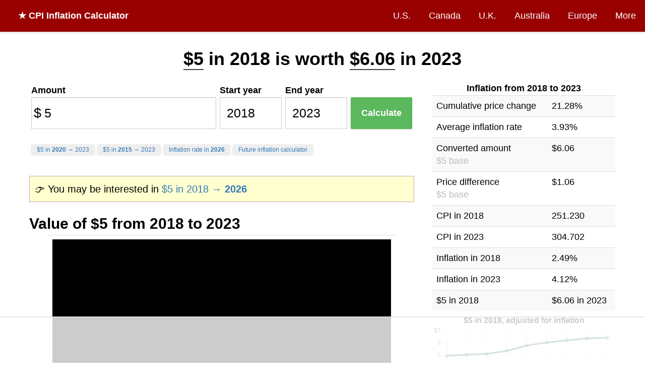

--- FILE ---
content_type: text/html; charset=utf-8
request_url: https://www.in2013dollars.com/2018-dollars-in-2023?amount=5
body_size: 14258
content:
<!DOCTYPE html><html lang="en"><head><meta charset="utf-8"><title>$5 in 2018 → 2023 | Inflation Calculator</title><meta name="viewport" content="width=device-width, initial-scale=1.0"><link rel="canonical" href="https://www.in2013dollars.com/us/inflation/2018?amount=5" /><meta name="description" content="The 3.93% inflation rate means $5 in 2018 is equivalent to $6.06 in 2023. This inflation calculator uses the official US consumer price index."><meta property="og:image" content="https://image.thum.io/get/ogImage/https://www.in2013dollars.com/2018-dollars-in-2023?amount=5&noads=1&noanal=1" /><meta name="twitter:card" content="summary_large_image"><meta name="twitter:image" content="https://image.thum.io/get/ogImage/https://www.in2013dollars.com/2018-dollars-in-2023?amount=5&noads=1&noanal=1" /><meta name="twitter:title" content="Inflation Rate between 2018-2023 | Inflation Calculator" /><meta name="twitter:description" content="$5 in 2018 is now equivalent to $6.06 in 2023." /><link rel="apple-touch-icon" sizes="180x180" href="/apple-touch-icon.png?v=LbzeYP0WKO"><link rel="icon" type="image/png" sizes="32x32" href="/favicon-32x32.png?v=LbzeYP0WKO"><link rel="icon" type="image/png" sizes="16x16" href="/favicon-16x16.png?v=LbzeYP0WKO"><link rel="manifest" href="/site.webmanifest?v=LbzeYP0WKO"><link rel="mask-icon" href="/safari-pinned-tab.svg?v=LbzeYP0WKO" color="#5bbad5"><link rel="shortcut icon" href="/favicon.ico?v=LbzeYP0WKO"><meta name="msapplication-TileColor" content="#2b5797"><meta name="theme-color" content="#ffffff"><style>
      * {
  box-sizing: border-box;
}

body {
  margin: 0;
  font-size: 18px;
  line-height: 1.5;
  background-color: #fff;
}

h1, h2, h3 {
  margin: 0;
  font-weight: bold;
}

h1 {
	font-size: 36px;
}

h2 {
  font-size: 30px;
}

h3 {
  font-size: 24px;
}

a, a:visited {
  color: #337ab7;
  text-decoration: none;
}

hr {
  margin-top: 20px;
  margin-bottom: 20px;
  border: 0;
  border-top: 1px solid #eee;
}

footer {
  text-align: center;
}

input {
  border: 1px solid #ccc;
  padding: 0 0.5em;
  box-shadow: inset 0 1px 1px rgba(0,0,0,.075);
  transition: border-color ease-in-out .15s,box-shadow ease-in-out .15s;
}

input:focus {
  border-color: #66afe9;
  outline: 0;
  box-shadow: inset 0 1px 1px rgba(0,0,0,.075),0 0 8px rgba(102,175,233,.6);
}

nav {
  background-color: #fff;
  box-shadow: 0px 1px 5px 0px rgba(204,204,204,1);
  z-index: 999;

  display: flex;
  width: 100%;
  align-items: center;
}

.brand {
  flex-grow: 1;
  padding: 1em;
  padding-left: 2em;
  font-weight: bold;
  color: #fff;
}

.brand a {
  color: #fff;
  text-decoration: none;
}

.nav-links {
}

.nav-links a, .nav-links a:visited {
  display: block;
  padding: 1em;
  color: #fff;
  text-decoration: none;
}

nav ul {
  list-style-type: none;
  text-align: right;
  margin: 0;
  padding: 0;
}

nav li {
  display: inline-block;
}
nav li:hover {
	text-decoration: underline;
}

.container {
  margin: 0 auto;
  max-width: 1200px;
}

.row {
  display: flex;
  flex-wrap: nowrap;
}

.col {
  min-width: 0;
  padding: 1em;
}

.col-md-4 {
  width: 33.33%;
}

.col-md-8 {
  width: 66.66%;
}

.input-icon {
  position: relative;
}

.input-icon > i {
  position: absolute;
  display: block;
  transform: translate(0, -50%);
  top: 50%;
  pointer-events: none;
  width: 25px;
  text-align: center;
  font-style: normal;
  font-size: 1.5em;
}

.input-icon > input {
  padding-left: 25px;
  padding-right: 0.5em;
}

.input-icon-right > i {
  right: 0;
}

.input-icon-right > input {
  padding-left: 0.5em;
  padding-right: 25px;
  text-align: right;
}

.input-group input {
	width: 100%;
  font-size: 1.4em;
  font-weight: 300;
  height: 2.5em;
}

.control-label {
  font-weight: bold;
}

.btn-success {
  display: inline-block;
  margin-bottom: 0;
  font-weight: 400;
  text-align: center;
  vertical-align: middle;
  -ms-touch-action: manipulation;
  touch-action: manipulation;
  cursor: pointer;
  background-image: none;
  border: 1px solid transparent;
  white-space: nowrap;

  color: #fff;
  background-color: #5cb85c;
  border-color: #4cae4c;

  font-size: 18px;
  line-height: 1.3333333;

  box-shadow: 0 1px 3px rgba(0,0,0,.171);
  transition: box-shadow .2s ease;
}

.btn-success:hover {
  transform: translateY(-1px);
  box-shadow: 0 4px 10px rgba(50,50,93,.226), 0 1px 3px rgba(0,0,0,.08);
}

table {
	border-collapse: collapse;
	border-spacing: 0;
  width: 100%;
  text-align: left;
}

table caption {
  font-weight: bold;
}

.table > tbody > tr > td, .table > tbody > tr > th {
	padding: 8px;
	line-height: 1.42857143;
	vertical-align: top;
	border-top: 1px solid #ddd;
}

.table-striped > tbody > tr:nth-of-type(2n+1) {
	background-color: #f9f9f9;
}

.btn-sm {
	padding: 5px 10px;
	font-size: 12px;
	line-height: 1.5;
	border-radius: 3px;
}

.btn-xs {
	padding: 1px 5px;
	font-size: 12px;
	line-height: 1.5;
	border-radius: 3px;
}

.btn-default {
	color: #333;
	background-color: #eee;
	border-color: #ccc;
}

.btn a {
  color: #333;
}

.btn {
	display: inline-block;
	margin-bottom: 0;
	font-weight: 400;
	text-align: center;
	vertical-align: middle;
	-ms-touch-action: manipulation;
	touch-action: manipulation;
	cursor: pointer;
	background-image: none;
	border: 1px solid transparent;
	border-top-color: transparent;
	border-right-color: transparent;
	border-bottom-color: transparent;
	border-left-color: transparent;
	white-space: nowrap;
	user-select: none;
}

.alert {
  padding: 1em;
  margin: 1em;
}

.alert-danger {
  border: 1px solid #ff0000;
  background-color: #ffbaba;
}

@media (max-width: 992px) {
  .desktop {
    display: none;
  }

  .mobile {
    display: block !important;
  }

  .container {
    padding: 1em;
  }

	.row {
    display: block;
  }

  .col-sm-12 {
    width: 100%;
  }

  nav {
    display: block;
  }

  nav .brand {
    text-align: center;
  }

  nav ul {
    text-align: center;
  }

  nav li {
    padding: 0;
  }

  .nav-links a, .nav-links a:visited {
    padding: 0.5em 0.5em;
  }
}

    </style><style>
    body {
  font-family: -apple-system,BlinkMacSystemFont,Segoe UI,Lato,Helvetica,Arial,sans-serif;
}

nav {
  
    background-color: #900;
  
}

.container.single-col {
  max-width: 960px;
  padding-top: 1em;
}

.breadcrumb-container {
  margin-top: 1em;
}

.well {
  min-height: 20px;
  padding: 19px;
  margin-bottom: 20px;
  background-color: #fff;
}

.osx-scrollable::-webkit-scrollbar {
	-webkit-appearance: none;
}

.osx-scrollable::-webkit-scrollbar:vertical {
	width: 11px;
}

.osx-scrollable::-webkit-scrollbar:horizontal {
	height: 11px;
}

.osx-scrollable::-webkit-scrollbar-thumb {
	border-radius: 8px;
	border: 2px solid white; /* should match background, can't be transparent */
	background-color: rgba(0, 0, 0, .5);
}

.osx-scrollable::-webkit-scrollbar-track {
	background-color: #fff;
	border-radius: 8px;
}

.top-ad {
  width: 728px;
  height: 90px;
  margin: 0 auto;
}

.side-ad {
  margin: 0 auto;
}

table caption {
  text-align: center;
}

.table-container {
  margin-top: 2em;
  overflow: auto;

  margin: 20px 0;
  max-height: 400px;
}

.table-container thead {
  background-color: #ffe7aa;
}

.table-container thead th,tr {
  padding: 5px;
}

table.regular-data {
  border: 1px solid #404040;
}

table.regular-data td, table.regular-data th {
  padding: 10px;
  border: 1px solid #404040;
}

.author-flex-container {
  display: flex;
  align-items: center;
}

.author-img-container {
  flex: 1;
  text-align: center;
  padding: 1em;
}

.author-img-container img {
  border-radius: 50%;
  max-width: 150px;
}

.author-bio {
  flex: 3;
}

footer {
  margin-top: 0.5em;
  margin-bottom: 0.5em;
  color: #bbb;
}

footer a, footer a:visited {
  color: #bbb;
  text-decoration: underline;
}

@media (max-width: 767px) {
  .col-md-4, .col-md-8 {
    padding: 0;
  }

  .author-flex-container {
    display: block;
  }
}

@media (max-width: 960px) {
  .top-ad, .top-ad-container {
    display: none;
  }
}


.main-container p, .main-container table {
  font-size: 18px;
}

.result p {
  font-size: 20px;
  animation: fadein 2s;
}

@keyframes fadein {
  from { opacity: 0; }
  to   { opacity: 1; }
}

.highlighted-amount {
  /*
   background-color: #ccffff;
  -moz-border-radius: 0.2em;
  -webkit-border-radius: 0.2em;
  border-radius: 0.2em;
  border: 1px solid #ccc;
  padding: 3px;
  */
  border-bottom: 2px solid #404040;
}

.highlight {
  background-color: rgba(255, 255, 126, 0.36);
}

.main-info {
  margin: 1.5em 0 0 0;
}

.adsbygoogle {
  margin-bottom: 20px;
}

.ad {
  margin: 0 auto;
  text-align: center;
}

.field {
  flex: 1;
  margin: 0.2em;
}

.btn-calculate {
  width: 100%;
  padding: 18.5px 16px;
  border-radius: 2px;
  font-weight: bold;
}

.field-amount {
  flex: 3;
}

.field-cta-container {
  align-self: flex-end;
}

.inflation-data-img {
  margin: 0 auto;
  max-width: 100%;
}

.formula {
  display: flex;
  flex-direction: row;
  align-content: center;
  align-items: center;

  border: 1px dashed #aaa;
  margin: 1em 0;
  padding: 1em;
  text-align: center;
  font-weight: bold;
}

.formula > * {
  margin: 1%;
  width: 25%;
}

.formula .col {
  width: 25%;
  flex-direction: column;
  display: flex;
}

.formula .col span:first-of-type {
  border-bottom: 1px solid black;
}

.formula .operator {
  width: 5%;
}

#debug {
  border: 1px solid red;
  padding: 20px;
  margin: 20px;
}

.directory {
  margin-left: 2em;
  padding: 0;
  line-height: 2;
}

@media (min-width: 992px) {
  .input-has-tall-label {
    margin-top: 1.2em;
  }
}

@media (max-width: 992px) {
  body {
    padding-top: 0;
  }

  .main-info {
    margin: 0;
  }

  .main-container p, .main-container table {
    font-size: 16px;
  }
}


h4 {
  font-size:20px;
  font-weight: bold;
  margin: 5px 0;
}

.quick-links {
  line-height: 2;
}

.quick-links ul {
  list-style-type: none;
  padding-left: 0;
}

.toc {
  border: 1px solid #a2a9b1;
  background-color: #f8f9fa;
  padding: 1em 0 0 0;
  max-width: 400px;
}

.toc .title {
  text-align: center;
  font-weight: bold;
}

.toc-shortcut {
  display: none;
  position: fixed;
  right: 0.3em;
  bottom: 0.3em;
  width: 1em;
  height: 1em;
  background-color: #000a;
  cursor: pointer;
  border-radius: 3px;

  text-align: center;
  color: #fff;
  font-size: 2.5em;

  z-index: 999999;
}

.categories-container {
  margin-top:15px;
  background-color:#f1f1f1;
  margin:0;
  padding:10px;

  font-size: 20px;
}

.breakdown-above-average {
  color: #474780;
  font-weight: bold;
}

.chart-title-container {
  position: relative;
  text-align: center;
  font-size: 18px;
}

.chart-title {
  font-weight: bold;
}

.chart-subtitle {
  font-style: italic;
  color: #888;
  font-size: 16px;
}

.cum-chart-container {
  position: relative;
  margin-bottom: 1em;
}

.breakdown-chart-container {
  position: relative;
  height: 50vh;
  margin-bottom: 1.5em;
}

.chart-download {
  position: absolute;
  top: 2.3em;
  right: 1em;
  font-size: 12px;
}

.cum-chart-container .chart-download {
  top: 0.75em;
}

.summary-table {
  margin: 0 auto;
}

.expand-table-parent {
  position: relative;
}

.expand-table-container {
  overflow: hidden;
}

.expand-table-gradient {
  height: 8em;  /* Fade about 4 rows */
  cursor: pointer;

  text-align: center;
  padding-top: 6em;
  color: #aaa;

  position: absolute;
  z-index: 2;
  right: 0;
  bottom: 0;
  left: 0;

  background: url([data-uri]);
  background: -moz-linear-gradient(top,  rgba(255,255,255,0) 0%, rgba(255,255,255,1) 70%);
  background: -webkit-gradient(linear, left top, left bottom, color-stop(0%,rgba(255,255,255,0)), color-stop(70%,rgba(255,255,255,1)));
  background: -webkit-linear-gradient(top,  rgba(255,255,255,0) 0%,rgba(255,255,255,1) 70%);
  background: -o-linear-gradient(top,  rgba(255,255,255,0) 0%,rgba(255,255,255,1) 70%);
  background: -ms-linear-gradient(top,  rgba(255,255,255,0) 0%,rgba(255,255,255,1) 70%);
  background: linear-gradient(to bottom,  rgba(255,255,255,0) 0%,rgba(255,255,255,1) 70%);
}

.expand-table-gradient:hover {
  color: #404040;
  background: -moz-linear-gradient(top,  rgba(240,240,240,0) 0%, rgba(240,240,240,1) 70%);
  background: -webkit-gradient(linear, left top, left bottom, color-stop(0%,rgba(240,240,240,0)), color-stop(70%,rgba(240,240,240,1)));
  background: -webkit-linear-gradient(top,  rgba(240,240,240,0) 0%,rgba(240,240,240,1) 70%);
  background: -o-linear-gradient(top,  rgba(240,240,240,0) 0%,rgba(240,240,240,1) 70%);
  background: -ms-linear-gradient(top,  rgba(240,240,240,0) 0%,rgba(240,240,240,1) 70%);
  background: linear-gradient(to bottom,  rgba(240,240,240,0) 0%,rgba(240,240,240,1) 70%);
}

.mobile {
  display: none;
}

.calculator-inline {
  display: flex;
  flex-direction: row;
  flex-wrap: wrap;
}

.calculator-inline-container {
  margin-bottom: 1em;
}

.calculator-inline-container .quick-links ul {
  display: inline-block;
}

.calculator-inline-container .quick-links li {
  display: inline-block;
  padding: 0.2em 1em;
  margin-left: 0.25em;
  font-size: 12px;
  background-color: #eee;
  border-radius: 5px;
  line-height: 1.5;
}

.calculator-inline-container .quick-links li:hover {
  background-color: #ddd;
}

@media (max-width: 767px) {
  label {
    /* Override col-sm-* */
    padding: 0 !important;
  }

  .navbar {
    margin-bottom: -15px;
    min-height: 0;
  }

  .navbar-brand {
    padding: 0;
    padding-top: 2px;
    line-height: 35px;
    height: 35px;
    width: 100%;
    text-align: center;
  }
}

@media (max-width: 991px) {
  .field-amount, .field-cta-container {
    flex-basis: 100%;
  }

  .field {
    flex-grow: 1;
  }

  .calculator-inline-container {
    padding: 1em;
    border: 1px solid #ddd;
    margin-top: 1em;
  }

  .calculator-inline-container h2 {
    text-align: center;
  }
}

@media (max-width: 1200px) {
  .calculator-inline-container.future-prediction .field-amount {
    flex-basis: 100%;
  }

  .calculator-inline-container.future-prediction .field {
    flex-grow: 1;
  }

  .calculator-inline-container.future-prediction .field-cta-container {
    flex-basis: 100%;
  }
}

  </style><script>
    (function(w, d) {
     w.adthrive = w.adthrive || {};
     w.adthrive.cmd = w.adthrive.cmd || [];
     w.adthrive.plugin = 'adthrive-ads-1.0.43-manual';
     w.adthrive.host = 'ads.adthrive.com';
     var s = d.createElement('script');
     s.async = true;
     s.referrerpolicy='no-referrer-when-downgrade';
     s.src = 'https://' + w.adthrive.host + '/sites/612d2869467d8fa2ccbb3cc9/ads.min.js?referrer=' + w.encodeURIComponent(w.location.href);
     var n = d.getElementsByTagName('script')[0];
     n.parentNode.insertBefore(s, n);
    })(window, document);
    </script></head><body><nav><div class="brand desktop"><a href="/">
  ★ CPI Inflation Calculator
</a></div><div class="nav-links"><ul><li><a href="/us-economy">U.S.</a></li><li class=""><a href="/Canada-inflation">Canada</a></li><li class=""><a href="/UK-inflation">U.K.</a></li><li class=""><a href="/Australia-inflation">Australia</a></li><li class=""><a href="/Euro-inflation">Europe</a></li><li><a href="/countries">More</a></li></ul></div></nav><div class="container "><div class="main-info"><h1 style="text-align: center; line-height: 1.5"><span class="highlighted-amount">$5</span> in 2018
              is worth
              <span class="highlighted-amount">$6.06</span>
              
                in 2023
              
            
          
        
      </h1></div><div class="row"><div class="col col-md-8 col-sm-12 main-container"><div class="calculator-inline-container "><div class="categories-container mobile" style="background-color:rgba(255, 255, 126, 0.36); margin-bottom:1em; border: 1px solid #c7a9a9; text-align:center">
      
        View <a href="/2018-us-in-2026?amount=5">$5 in 2018 &rarr; <strong>2026</strong></a></div><form id="form-calculate"><div class="calculator-inline"><div class="field field-amount"><label class="control-label">Amount</label><div class="input-group"><div class="input-icon"><i>
              $
            </i><input id="amount" value="5" type="number" step="any" min="0"><wbr/></div></div></div><div class="field"><label class="control-label">Start year</label><div class="input-group"><input id="y1" value="2018" title="2018" type="number"></div></div><div class="field"><label class="control-label">End year</label><div class="input-group"><input id="y2" value="2023" title="2023" type="number"></div></div><div class="field field-cta-container"><div class="input-group"><button id="btn-calculate" class="btn btn-success btn-lg btn-calculate" type="submit" title="Calculate" disabled>
            
              Calculate
            
          </button></div></div></div><div><div id="quick-links" class="quick-links"><ul><li><a rel="nofollow" href="/us/inflation/2020?amount=5&endYear=2023">$5 in <strong>2020</strong> &rarr; 2023</a></li><li><a rel="nofollow" href="/us/inflation/2015?amount=5&endYear=2023">$5 in <strong>2015</strong> &rarr; 2023</a></li><li><a href="/inflation-rate-in-2026">Inflation rate in <strong>2026</strong></a></li><li><a href="/predict-inflation">Future inflation calculator</a></li></ul></div></div></form></div><div class="explanation"><div class="categories-container desktop" style="background-color:rgba(255, 255, 126, 0.36); margin-bottom:1em; border: 1px solid #c7a9a9">
            
              👉 You may be interested in <a href="/us/inflation/2018?amount=5">$5 in 2018 &rarr; <strong>2026</strong></a></div><h2 style="margin-top:0">
          
            
              Value of $5 from 2018 to 2023
            
          
        </h2><p>
          $5 in 2018 is equivalent in purchasing power to about <span class="highlight">$6.06</span> in 2023, an increase of $1.06 over 5 years.
          
            
              The dollar had an average inflation rate of <span class="highlight">3.93% per year</span> between 2018 and 2023, producing a cumulative price increase of <span class="highlight">21.28%</span>.
            
          
        
        
          </p><p>
          
            This means that  prices in 2023 are
            
              1.21 times as high as
            
            average prices since 2018,
            according to the Bureau of Labor Statistics consumer price index.
          
          
          
          </p><div id="ezoic-pub-ad-placeholder-103"></div><p>
            The inflation rate in 2018 was <span class="highlight">2.49%</span>.  The inflation rate in 2023 was <span class="highlight">4.12%</span>.
            
              The 2023 inflation rate is higher compared to the average inflation rate of 2.08% per year between 2023 and 2026.
            
            </p></p><div id="toc" class="toc"><div class="title">Contents</div><ol><li><a href="#overview">Overview</a></li><li><a href="#buying-power">Buying Power of $5</a></li><li><a href="#location-breakdown">Inflation by City / Country</a></li><li><a href="#category-breakdown">Inflation by Spending Category</a></li><li><a href="#formulas">Formulas &amp; How to Calculate</a></li><li><a href="#alternate-measurements">Alternate Measurements</a></li><li><a href="#sp500">Comparison to S&amp;P 500 Index</a></li><li><a href="#citation">Data Source</a></li></ol></div><div id="toc-shortcut" class="toc-shortcut">
            ⌃
          </div><hr/><div id="overview" class="mobile"><table class="table table-striped"><caption>Inflation from 2018 to 2023</caption><tr><td>
      Cumulative price change
    </td><td>
      21.28%
    </td></tr><tr><td>
      Average inflation rate
    </td><td>
      3.93%
    </td></tr><tr><td>
      Converted amount<br><span style="color: #bbb">$5 base</span></td><td>
      $6.06
    </td></tr><tr><td>
      Price difference<br><span style="color: #bbb">$5 base</span></td><td>
      $1.06
    </td></tr><tr><td>
      CPI in 2018
    </td><td>
      251.230
    </td></tr><tr><td>
      CPI in 2023
    </td><td>
      304.702
    </td></tr><tr><td>
      Inflation in 2018
    </td><td>
      2.49%
    </td></tr><tr><td>
      Inflation in 2023
    </td><td>
      4.12%
    </td></tr><tr><td>
      $5 in 2018
    </td><td>
      $6.06 in 2023
    </td></tr></table><hr/></div><div class="chart-title-container"><div class="chart-title">USD inflation since 2018</div><div class="chart-subtitle">Annual Rate, the Bureau of Labor Statistics CPI</div><a id="main-chart-download" rel="nofollow" class="chart-download desktop btn btn-default btn-xs" href="#" target="_blank" download>Download</a></div><canvas id="main-chart" width="500" height="250"></canvas><style>
.conversion-table {
  margin: 0 auto;
}
.conversion-table td span {
  color: #666;
}
</style><div id="buying-power"><hr/><h2>Buying power of $5 in 2018</h2><p>
    This chart shows a calculation of buying power equivalence for $5 in 2018 (price index tracking began in 1635).
  </p><p>
    For example, if you started with $5, you would need to end with $6.06 in order to "adjust" for inflation (sometimes refered to as "beating inflation").
  </p></p><div class="cum-chart-container"><a rel="nofollow" class="js-cum-chart-download chart-download desktop btn btn-xs btn-default" href="#" target="_blank">Download</a><canvas id="cum-chart-2"></canvas></div><p>
      When $5 is equivalent to $6.06 over time, that means that the "real value" of a single U.S. dollar decreases over time.  In other words, a dollar will pay for fewer items at the store.
    </p><p>
      This effect explains how inflation erodes the value of a dollar over time.  By calculating the value in 2018 dollars, the chart below shows how $5 is worth less over 5 years.
    </p><div class="cum-chart-container"><a rel="nofollow" class="js-erosion-chart-download chart-download desktop btn btn-xs btn-default" href="#" target="_blank">Download</a><canvas id="erosion-chart-2"></canvas></div><p>
  
    According to the Bureau of Labor Statistics, each of these USD amounts below is equal in terms of what it could buy at the time:
  
  </p><div class="expand-table-parent"><div class="table-container expand-table-container" style="text-align:center"><TABLE class="regular-data table-striped" style="margin: 0 auto"><caption>Dollar inflation: 2018-2023</caption><THEAD><TR><th>Year</th><th>Dollar Value</th><th>Inflation Rate</th></TR></THEAD><TBODY><tr><td>2018</td><td>$5.00</td><td>2.49%</td></tr><tr><td>2019</td><td>$5.09</td><td>1.76%</td></tr><tr><td>2020</td><td>$5.15</td><td>1.23%</td></tr><tr><td>2021</td><td>$5.39</td><td>4.70%</td></tr><tr><td>2022</td><td>$5.82</td><td>8.00%</td></tr><tr><td>2023</td><td>$6.06</td><td>4.12%</td></tr><tr><td>2024</td><td>$6.24</td><td>2.89%</td></tr><tr><td>2025</td><td>$6.39</td><td>2.40%</td></tr><tr><td>2026</td><td>$6.45</td><td>0.96%*</td></tr></TBODY></TABLE>
      
        * Compared to previous annual rate. Not final. See <a href="/">inflation summary</a> for latest 12-month trailing value.
      
    </div></div><div style="text-align:center"><button class="js-download-buying-power-csv btn btn-sm btn-default">Download as CSV/Excel</button></div><p>
    This conversion table shows various other 2018 amounts in 2023 dollars, based on the 21.28% change in prices:
  </p><div class="table-container"><table class="regular-data table-striped conversion-table"><caption>Conversion: 2018 dollars in 2023</caption><thead><tr><th>Initial value</th><th>Equivalent value</th></tr></thead><tbody><tr><td>
                $1
                <span>
                
                  dollar
                
                in 2018
                </span></td><td>
              $1.21
              <span>
              dollars
              
                in 2023
              
              </span></td></tr><tr><td>
                $5
                <span>
                
                  dollars
                
                in 2018
                </span></td><td>
              $6.06
              <span>
              dollars
              
                in 2023
              
              </span></td></tr><tr><td>
                $10
                <span>
                
                  dollars
                
                in 2018
                </span></td><td>
              $12.13
              <span>
              dollars
              
                in 2023
              
              </span></td></tr><tr><td>
                $50
                <span>
                
                  dollars
                
                in 2018
                </span></td><td>
              $60.64
              <span>
              dollars
              
                in 2023
              
              </span></td></tr><tr><td>
                $100
                <span>
                
                  dollars
                
                in 2018
                </span></td><td>
              $121.28
              <span>
              dollars
              
                in 2023
              
              </span></td></tr><tr><td>
                $500
                <span>
                
                  dollars
                
                in 2018
                </span></td><td>
              $606.42
              <span>
              dollars
              
                in 2023
              
              </span></td></tr><tr><td>
                $1,000
                <span>
                
                  dollars
                
                in 2018
                </span></td><td>
              $1,212.84
              <span>
              dollars
              
                in 2023
              
              </span></td></tr><tr><td>
                $5,000
                <span>
                
                  dollars
                
                in 2018
                </span></td><td>
              $6,064.21
              <span>
              dollars
              
                in 2023
              
              </span></td></tr><tr><td>
                $10,000
                <span>
                
                  dollars
                
                in 2018
                </span></td><td>
              $12,128.41
              <span>
              dollars
              
                in 2023
              
              </span></td></tr><tr><td>
                $50,000
                <span>
                
                  dollars
                
                in 2018
                </span></td><td>
              $60,642.07
              <span>
              dollars
              
                in 2023
              
              </span></td></tr><tr><td>
                $100,000
                <span>
                
                  dollars
                
                in 2018
                </span></td><td>
              $121,284.15
              <span>
              dollars
              
                in 2023
              
              </span></td></tr><tr><td>
                $500,000
                <span>
                
                  dollars
                
                in 2018
                </span></td><td>
              $606,420.74
              <span>
              dollars
              
                in 2023
              
              </span></td></tr><tr><td>
                $1,000,000
                <span>
                
                  dollars
                
                in 2018
                </span></td><td>
              $1,212,841.49
              <span>
              dollars
              
                in 2023
              
              </span></td></tr></tbody></table></div></div><div id="location-breakdown"><hr/><h2>Inflation by City</h2><p>
    Inflation can vary widely by city, even within the United States. Here's how some cities fared in 2018 to 2023 (figures shown are purchasing power equivalents of $5):
    <ul><li><strong><a rel="nofollow" href="/Tampa-Florida/price-inflation/2018?amount=5">Tampa, Florida</a></strong>: <span class="highlight">5.44%</span> average rate, $5 &rarr; <span class="highlight">$6.52</span>, cumulative change of <span class="highlight">30.32%</span></li><p><li><strong><a rel="nofollow" href="/Phoenix-Arizona/price-inflation/2018?amount=5">Phoenix, Arizona</a></strong>: <span class="highlight">5.27%</span> average rate, $5 &rarr; <span class="highlight">$6.46</span>, cumulative change of <span class="highlight">29.25%</span></li><p><li><strong><a rel="nofollow" href="/San-Diego-California/price-inflation/2018?amount=5">San Diego, California</a></strong>: <span class="highlight">4.96%</span> average rate, $5 &rarr; <span class="highlight">$6.37</span>, cumulative change of <span class="highlight">27.40%</span></li><p><li><strong><a rel="nofollow" href="/Atlanta-Georgia/price-inflation/2018?amount=5">Atlanta, Georgia</a></strong>: <span class="highlight">4.96%</span> average rate, $5 &rarr; <span class="highlight">$6.37</span>, cumulative change of <span class="highlight">27.39%</span></li><p><li><strong><a rel="nofollow" href="/Miami-Fort-Lauderdale,-Florida/price-inflation/2018?amount=5">Miami-Fort Lauderdale, Florida</a></strong>: <span class="highlight">4.80%</span> average rate, $5 &rarr; <span class="highlight">$6.32</span>, cumulative change of <span class="highlight">26.40%</span></li><p><li><strong><a rel="nofollow" href="/Seattle-Washington/price-inflation/2018?amount=5">Seattle, Washington</a></strong>: <span class="highlight">4.69%</span> average rate, $5 &rarr; <span class="highlight">$6.29</span>, cumulative change of <span class="highlight">25.77%</span></li><p><li><strong><a rel="nofollow" href="/Dallas-Ft-Worth-Texas/price-inflation/2018?amount=5">Dallas-Fort Worth, Texas</a></strong>: <span class="highlight">4.33%</span> average rate, $5 &rarr; <span class="highlight">$6.18</span>, cumulative change of <span class="highlight">23.61%</span></li><p><li><strong><a rel="nofollow" href="/Denver-Colorado/price-inflation/2018?amount=5">Denver, Colorado</a></strong>: <span class="highlight">4.10%</span> average rate, $5 &rarr; <span class="highlight">$6.11</span>, cumulative change of <span class="highlight">22.27%</span></li><p><li><strong><a rel="nofollow" href="/Detroit-Michigan/price-inflation/2018?amount=5">Detroit, Michigan</a></strong>: <span class="highlight">3.99%</span> average rate, $5 &rarr; <span class="highlight">$6.08</span>, cumulative change of <span class="highlight">21.61%</span></li><p><li><strong><a rel="nofollow" href="/Philadelphia-Pennsylvania/price-inflation/2018?amount=5">Philadelphia, Pennsylvania</a></strong>: <span class="highlight">3.79%</span> average rate, $5 &rarr; <span class="highlight">$6.02</span>, cumulative change of <span class="highlight">20.43%</span></li><p><li><strong><a rel="nofollow" href="/St-Louis-Missouri/price-inflation/2018?amount=5">St Louis, Missouri</a></strong>: <span class="highlight">3.75%</span> average rate, $5 &rarr; <span class="highlight">$6.01</span>, cumulative change of <span class="highlight">20.20%</span></li><p><li><strong><a rel="nofollow" href="/Minneapolis-St-Paul-Minnesota/price-inflation/2018?amount=5">Minneapolis-St Paul, Minnesota</a></strong>: <span class="highlight">3.63%</span> average rate, $5 &rarr; <span class="highlight">$5.97</span>, cumulative change of <span class="highlight">19.49%</span></li><p><li><strong><a rel="nofollow" href="/Chicago-Illinois/price-inflation/2018?amount=5">Chicago, Illinois</a></strong>: <span class="highlight">3.51%</span> average rate, $5 &rarr; <span class="highlight">$5.94</span>, cumulative change of <span class="highlight">18.82%</span></li><p><li><strong><a rel="nofollow" href="/San-Francisco-California/price-inflation/2018?amount=5">San Francisco, California</a></strong>: <span class="highlight">3.50%</span> average rate, $5 &rarr; <span class="highlight">$5.94</span>, cumulative change of <span class="highlight">18.74%</span></li><p><li><strong><a rel="nofollow" href="/Houston-Texas/price-inflation/2018?amount=5">Houston, Texas</a></strong>: <span class="highlight">3.43%</span> average rate, $5 &rarr; <span class="highlight">$5.92</span>, cumulative change of <span class="highlight">18.37%</span></li><p><li><strong><a rel="nofollow" href="/Boston-Massachusetts/price-inflation/2018?amount=5">Boston, Massachusetts</a></strong>: <span class="highlight">3.40%</span> average rate, $5 &rarr; <span class="highlight">$5.91</span>, cumulative change of <span class="highlight">18.21%</span></li><p><li><strong><a rel="nofollow" href="/New-York/price-inflation/2018?amount=5">New York</a></strong>: <span class="highlight">3.31%</span> average rate, $5 &rarr; <span class="highlight">$5.88</span>, cumulative change of <span class="highlight">17.67%</span></li><p></ul></p><p>
    
    Tampa, Florida experienced the highest rate of inflation during the 5 years between 2018 and 2023 (5.44%).
  </p><p>
    
    New York experienced the lowest rate of inflation during the 5 years between 2018 and 2023 (3.31%).
  </p><p>
    Note that some locations showing 0% inflation may have not yet reported latest data.
  </p><hr/><h2>Inflation by Country</h2><p>
    Inflation can also vary widely by country.  For comparison, in the UK £5.00 in 2018 would be equivalent to £6.18 in 2023, an absolute change of £1.18 and a cumulative change of 23.55%.
  </p><p>
    In Canada, CA$5.00 in 2018 would be equivalent to CA$5.89 in 2023, an absolute change of CA$0.89 and a cumulative change of 17.79%.
  </p><div id="ezoic-pub-ad-placeholder-102"></div><p>
    Compare these numbers to the US's overall absolute change of $1.06 and total percent change of 21.28%.
  </p></div><hr/><div id="category-breakdown"><h2>Inflation by Spending Category</h2><p>
      CPI is the weighted combination of many categories of spending that are tracked by the government. Breaking down these categories helps explain the main drivers behind price changes.
    </p><p>
      Between 2018 and 2023:
      <ul><li><a href="/Gasoline-(all-types)/price-inflation">Gas prices</a> increased from $2.54 per gallon to $3.45</li><li><a href="/White-bread/price-inflation">Bread prices</a> increased from $1.28 per loaf to $1.89</li><li><a href="/Milk/price-inflation">Milk prices</a> increased from $2.53 per gallon to $4.12</li><li><a href="/Eggs/price-inflation">Egg prices</a> increased from $1.77 per carton to $4.82</li><li><a href="/Chicken/price-inflation">Chicken prices</a> increased from $1.51 per per 1 lb of whole chicken to $1.86</li><li><a href="/Electricity/price-inflation">Electricity prices</a> increased from $0.14 per KwH to $0.17</li></ul></p><p>
      This chart shows the average rate of inflation for select CPI categories between 2018 and 2023.
    </p><div class="breakdown-chart-container"><canvas id="breakdown-chart"></canvas></div><p>
      Compare these values to the overall average of 3.93% per year:
    </p><div class="table-container osx-scrollable"><TABLE class="regular-data table-striped" style="margin: 0 auto"><THEAD><TR><th>Category</th><th>Avg Inflation (%)</th><th>Total Inflation (%)</th><th>$5 in 2018 &rarr; 2023</th></TR></THEAD><TBODY><tr><td><a rel="nofollow" href="/Food-and-beverages/price-inflation/2018?amount=5">Food and beverages</a></td><td class="breakdown-above-average">4.81</td><td class="breakdown-above-average">26.50</td><td>6.33</td></tr><tr><td><a rel="nofollow" href="/Housing/price-inflation/2018?amount=5">Housing</a></td><td class="breakdown-above-average">4.37</td><td class="breakdown-above-average">23.87</td><td>6.19</td></tr><tr><td><a rel="nofollow" href="/Apparel/price-inflation/2018?amount=5">Apparel</a></td><td>0.77</td><td>3.92</td><td>5.20</td></tr><tr><td><a rel="nofollow" href="/Transportation/price-inflation/2018?amount=5">Transportation</a></td><td class="breakdown-above-average">4.85</td><td class="breakdown-above-average">26.73</td><td>6.34</td></tr><tr><td><a rel="nofollow" href="/Medical-care/price-inflation/2018?amount=5">Medical care</a></td><td>2.53</td><td>13.28</td><td>5.66</td></tr><tr><td><a rel="nofollow" href="/Recreation/price-inflation/2018?amount=5">Recreation</a></td><td>2.71</td><td>14.29</td><td>5.71</td></tr><tr><td><a rel="nofollow" href="/Education-and-communication/price-inflation/2018?amount=5">Education and communication</a></td><td>1.20</td><td>6.15</td><td>5.31</td></tr><tr><td><a rel="nofollow" href="/Other-goods-and-services/price-inflation/2018?amount=5">Other goods and services</a></td><td class="breakdown-above-average">3.97</td><td class="breakdown-above-average">21.47</td><td>6.07</td></tr></TBODY></TABLE></div><p>
        The graph below compares inflation in categories of goods over time. Click on a category such as "Food" to toggle it on or off:
      </p><div class="breakdown-chart-container"><canvas id="category-line-graph"></canvas></div><p>
      For all these visualizations, it's important to note that not all categories may have been tracked since 2018. This table and charts use the earliest available data for each category.
    </p></div><hr/><div id="category-links" class="categories-container"><div><h4>Inflation rates of specific categories</h4><a href="/Medical-care/price-inflation">Medical Care</a>
        &middot; <a href="/Housing/price-inflation">Housing</a>
        &middot; <a href="/Rent-of-primary-residence/price-inflation">Rent</a>
        &middot; <a href="/Food/price-inflation">Food</a>
        &middot; <a href="/inflation-cpi-categories"><em>More</em></a></div><div style="margin-top:15px"><h4>Inflation-adjusted measures</h4><a href="/us-economy/s-p-500-price-inflation-adjusted">S&amp;P 500 price</a>
      &middot;
      <a href="/us-economy/s-p-500-earnings-inflation-adjusted">S&amp;P 500 earnings</a>
      &middot;
      <a href="/us-economy/shiller-pe">Shiller P/E</a></div></div><hr/><div id="formulas"><h2>How to calculate inflation rate for $5, 2018 to 2023</h2><p>
      Our calculations use the following inflation rate formula to calculate the change in value between 2018 and 2023:
    </p><div class="formula"><div class="col"><span>CPI in 2023</span><span>CPI in 2018</span></div><div class="operator">&times;</div><div>2018 USD value</div><div class="operator">=</div><div>2023 USD value</div></div><p>
    Then plug in <a href="https://www.officialdata.org/articles/consumer-price-index-since-1913/" target="_blank">historical CPI values</a>.  The U.S. CPI was 251.23 in the year 2018 and 304.70216666667 in 2023:
    </p><div class="formula"><div class="col"><span>304.70216666667</span><span>251.23</span></div><div class="operator">&times;</div><div>$5</div><div class="operator">=</div><div><strong>$6.06</strong></div></div><p>
    $5 in 2018 has the same "purchasing power" or "buying power" as $6.06 in 2023.
    </p><p>
    To get the total inflation rate for the 5 years between 2018 and 2023, we use the following formula:
    </p><div class="formula"><div class="col"><span>CPI in 2023 - CPI in 2018</span><span>CPI in 2018</span></div><div class="operator">&times;</div><div>100</div><div class="operator">=</div><div><strong>Cumulative inflation rate (5 years)</strong></div></div><p>
    Plugging in the values to this equation, we get:
    </p><div class="formula"><div class="col"><span>304.70216666667 - 251.23</span><span>251.23</span></div><div class="operator">&times;</div><div>100</div><div class="operator">=</div><div><strong>21%</strong></div></div></div><div id="alternate-measurements"><hr/><h2>Alternate Measurements of Inflation</h2><p>
    There are multiple ways to measure inflation.  Published rates of inflation will vary depending on methodology.  The Consumer Price Index, used above, is the most common standard used globally.
  </p><p>
    Alternative measurements are sometimes used based on context and economic/political circumstances.  Below are a few examples of alternative measurements.
  </p><h3>Personal Consumption Expenditures (PCE) Inflation</h3><p>
    The PCE Price Index is the U.S. Federal Reserve's preferred measure of inflation, compiled by the Bureau of Economic Analysis.  It measures the change in prices of goods and services purchased by consumers.
    </p><p>
        The PCE Price Index changed by 3.38% per year on average between 2018 and 2023.  The total PCE inflation between these dates was 18.09%.
        In 2018, PCE inflation was 2.05%.
        </p><p>
          This means that the PCE Index equates $5 in 2018 with <span class="highlight">$5.90</span> in 2023, a difference of $0.90.
          Compare this to the standard CPI measurement, which equates $5 with $6.06.  The PCE measured -3.19% inflation compared to standard CPI.
        </p><p>
      For more information on the difference between PCE and CPI, see <a target="_blank" href="https://www.bls.gov/opub/btn/archive/differences-between-the-consumer-price-index-and-the-personal-consumption-expenditures-price-index.pdf">this analysis</a> provided by the Bureau of Labor Statistics.
    </p><h3>Core Inflation</h3><p>
      Also of note is the <strong>Core CPI</strong>, which uses the standard CPI but omits the more volatile categories of food and energy.
    </p><p>
      Core inflation averaged 3.67% per year between 2018 and 2023 (vs all-CPI inflation of 3.93%), for an inflation total of 19.73%.
      In 2018, core inflation was 2.14%.
    </p><p>
    When using the core inflation measurement, $5 in 2018 is equivalent in buying power to <span class="highlight">$5.99</span> in 2023, a difference of $0.99.  Recall that the converted amount is $6.06 when all items including food and energy are measured.
    </p><h3>Chained Inflation</h3><p><strong>Chained CPI</strong> is an alternative measurement that takes into account how consumers adjust spending for similar items.
      
        Chained inflation averaged 3.68% per year between 2018 and 2023, a total inflation amount of 19.82%.
  
        </p><p>
        According to the Chained CPI measurement, $5 in 2018 is equal in buying power to <span class="highlight">$5.99</span> in 2023, a difference of $0.99 (versus a converted amount of $6.06/change of $1.06 for All Items).
        </p><p>
      
      In 2018, chained inflation was 2.02%.
    </p></div><div id="sp500"><hr/><h2>Comparison to S&amp;P 500 Index</h2><p>
  The average inflation rate of 3.93% has a compounding effect between 2018 and 2023.  As noted above, this yearly inflation rate compounds to produce an overall price difference of 21.28% over 5 years.
</p><p>
  To help put this inflation into perspective, if we had invested $5 in the S&amp;P 500 index in 2018, our investment would be <em><u>nominally</u></em> worth approximately <span class="highlight">$9.55</span> in 2023.  This is a return on investment of 91.03%, with an absolute return of $4.55 on top of the original $5.
</p><p>
  These numbers are not inflation adjusted, so they are considered <em>nominal</em>.  In order to evaluate the <em>real</em> return on our investment, we must calculate the return with inflation taken into account.
</p><p>
The compounding effect of inflation would account for 17.55% of returns ($1.68) during this period.  This means the inflation-adjusted <em><u>real</u></em> return of our $5 investment is <span class="highlight">$2.88</span>.  You may also want to account for capital gains tax, which would take your real return down to around $2 for most people.
</p><p><table class="table table-striped" style="overflow-wrap:anywhere"><caption>Investment in S&amp;P 500 Index, 2018-2023</caption><thead><tr><th></th><th>Original Amount</th><th>Final Amount</th><th>Change</th></tr></thead><tbody><tr><td><strong>Nominal</strong></td><td>$5</td><td>$9.55</td><td>91.03%</td></tr><tr><td><strong>Real</strong><br><span style="color:#bbb">Inflation Adjusted</span></td><td>$5</td><td>$7.88</td><td>57.51%</td></tr></tbody></table></p><p>
  Information displayed above may differ slightly from other S&amp;P 500 calculators.  Minor discrepancies can occur because we use the latest CPI data for inflation, annualized inflation numbers for previous years, and we compute S&amp;P price and dividends from January of 2018 to latest available data for 2023 using average monthly close price.
</p><p>
For more details on the S&amp;P 500 between 2018 and 2023, see the <a href="/us/stocks/s-p-500/2018">stock market returns calculator</a>.
</p></div><hr/><div id="citation"><h2>
            Data source &amp; citation
          </h2></div><div itemscope itemtype="http://schema.org/GovernmentOrganization"><p>
    Raw data for these calculations comes from
    the <span itemprop="name">Bureau of Labor Statistics</span>'
    <a itemprop="url" href="http://www.bls.gov/cpi/" target="_blank"><span itemscope itemtype="http://schema.org/Product"><span itemprop="name">Consumer Price Index</span></span></a>
    (CPI), established in 1913. Price index data from 1774 to
    1912 is sourced from a <a href="http://oregonstate.edu/cla/polisci/sahr/sahr">historical study</a> conducted by political science
    professor Robert Sahr at Oregon State University and from the American Antiquarian Society. Price index data from 1634 to 1773 is from the American Antiquarian Society, using British pound equivalents.
  </p></div><p style="word-break:break-all">
          You may use the following MLA citation for this page:
          “$5 in 2018 → 2023 | Inflation Calculator.” Official Inflation Data, Alioth Finance, 23 Jan. 2026, https://www.officialdata.org/2018-dollars-in-2023?amount=5.
        </p><p>
          Special thanks to QuickChart for their <a href="https://quickchart.io">chart image API</a>, which is used for chart downloads.
        </p><p>
            in2013dollars.com is a reference website maintained by the <a href="https://www.officialdata.org/about">Official Data Foundation</a>.
          </p><hr/><div class="author-container"><div class="author-flex-container"><div class="author-img-container"><img src="/assets/img/authors/ianwebster.jpg" alt="Ian Webster" width=150 height=150 loading="lazy" /></div><div class="author-bio"><h4>About the author</h4><p>
        Ian Webster is an engineer and data expert based in San Mateo, California.  He has worked for Google, NASA, and consulted for governments around the world on data pipelines and data analysis.  Disappointed by the lack of clear resources on the impacts of inflation on economic indicators, Ian believes this website serves as a valuable public tool.  Ian earned his degree in Computer Science from Dartmouth College.
      </p><p><a href="mailto:ian@officialdata.org">Email</a> &middot; <a href="https://www.linkedin.com/in/ianww/">LinkedIn</a> &middot; <a href="https://twitter.com/iwebst">Twitter</a></p></div></div></div><hr/><div><p>&raquo; <a href="/articles">Read more about inflation and investment</a>.</p></div><div class="hidden-lg hidden-md">
          Other resources:
          <ul class="directory"><li><a href="/us-economy">U.S. Economy</a></li><li><a href="/Canada-inflation">Canada Inflation</a></li><li><a href="/UK-inflation">U.K. Inflation</a></li><li><a href="/Australia-inflation">Australia Inflation</a></li><li><a href="/Euro-inflation">Euro Inflation</a></li><li><a href="/Venezuela-inflation">Venezuela Inflation</a></li></ul></div></div></div><div class="col col-md-4 col-sm-12 desktop"><table class="table table-striped"><caption>Inflation from 2018 to 2023</caption><tr><td>
      Cumulative price change
    </td><td>
      21.28%
    </td></tr><tr><td>
      Average inflation rate
    </td><td>
      3.93%
    </td></tr><tr><td>
      Converted amount<br><span style="color: #bbb">$5 base</span></td><td>
      $6.06
    </td></tr><tr><td>
      Price difference<br><span style="color: #bbb">$5 base</span></td><td>
      $1.06
    </td></tr><tr><td>
      CPI in 2018
    </td><td>
      251.230
    </td></tr><tr><td>
      CPI in 2023
    </td><td>
      304.702
    </td></tr><tr><td>
      Inflation in 2018
    </td><td>
      2.49%
    </td></tr><tr><td>
      Inflation in 2023
    </td><td>
      4.12%
    </td></tr><tr><td>
      $5 in 2018
    </td><td>
      $6.06 in 2023
    </td></tr></table><div class="cum-chart-container" style="min-height:254px"><canvas id="cum-chart-1" height="200"></canvas></div><div class="cum-chart-container" style="min-height:254px"><canvas id="erosion-chart-1" height="200"></canvas></div><div style="text-align: center"><button class="js-download-buying-power-csv btn btn-default btn-sm">Download CSV/Excel</button></div></div></div><footer>
        &copy; Official Data Foundation / Alioth LLC.  <a href="mailto:contact@officialdata.org">Contact</a> &middot; <a href="/privacy.html">Privacy policy</a></footer></div><script>
  window.dataLayer = window.dataLayer || [];
  function gtag(){dataLayer.push(arguments);}

  window.analytics = {
    track: function(name, data) {
      if (data && data.nonInteraction) {
        data.non_interaction = data.nonInteraction;
      }
      gtag('event', name, data);
    },
    trackLink: function(elt, name) {
      elt.addEventListener('click', function() {
        gtag('event', name);
      });
    }
  };
</script><script async src="https://www.googletagmanager.com/gtag/js?id=UA-54607101-1"></script><script>
  gtag('js', new Date());

  gtag('config', 'UA-54607101-1');

  window.addEventListener('error', function(e) {
    var errlog = {
      msg: e.message,
      location: e.filename + ': ' + e.lineno,
      // value: e.message,
      nonInteraction: 1
    };
    errlog.event_label = errlog.msg + ', ' + errlog.location;
    analytics.track('js error', errlog);
  });
</script><script async src="https://eomail6.com/form/9ab0ed7e-bae8-11ec-9258-0241b9615763.js" data-form="9ab0ed7e-bae8-11ec-9258-0241b9615763"></script><script>
    window.yearlyConvertedAmounts = [["2018","5.00","0.02"],["2019","5.09","0.02"],["2020","5.15","0.01"],["2021","5.39","0.05"],["2022","5.82","0.08"],["2023","6.06","0.04"],["2024","6.24","0.03"],["2025","6.39","0.02"],["2026","6.45","0.01"]];
    window.inflationTable = {"2018":"0.024927","2019":"0.017623","2020":"0.012337","2021":"0.046978","2022":"0.080030","2023":"0.041162","2024":"0.028924","2025":"0.024036","2026":"0.009565"};
    window.inflationByCategory = {"Food and beverages":{"minYearOfResult":"2018.00","maxYearOfResult":"2023.00","averageInflation":"4.81","latestInflation":"5.66","latestInflationAbsVal":"5.66","convertedAmount":"6.33","cumulativeInflation":"26.50","cumulativeInflationAbsVal":"26.50","byYear":{"2019":"1.84","2020":"3.34","2021":"3.82","2022":"9.58","2023":"5.66"},"slug":"Food-and-beverages"},"Housing":{"minYearOfResult":"2018.00","maxYearOfResult":"2023.00","averageInflation":"4.37","latestInflation":"6.44","latestInflationAbsVal":"6.44","convertedAmount":"6.19","cumulativeInflation":"23.87","cumulativeInflationAbsVal":"23.87","byYear":{"2019":"2.89","2020":"2.19","2021":"3.29","2022":"7.15","2023":"6.44"},"slug":"Housing"},"Apparel":{"minYearOfResult":"2018.00","maxYearOfResult":"2023.00","averageInflation":"0.77","latestInflation":"2.75","latestInflationAbsVal":"2.75","convertedAmount":"5.20","cumulativeInflation":"3.92","cumulativeInflationAbsVal":"3.92","byYear":{"2019":"-1.28","2020":"-4.81","2021":"2.47","2022":"5.03","2023":"2.75"},"slug":"Apparel"},"Transportation":{"minYearOfResult":"2018.00","maxYearOfResult":"2023.00","averageInflation":"4.85","latestInflation":"0.24","latestInflationAbsVal":"0.24","convertedAmount":"6.34","cumulativeInflation":"26.73","cumulativeInflationAbsVal":"26.73","byYear":{"2019":"-0.28","2020":"-4.16","2021":"14.56","2022":"15.47","2023":"0.24"},"slug":"Transportation"},"Medical care":{"minYearOfResult":"2018.00","maxYearOfResult":"2023.00","averageInflation":"2.53","latestInflation":"0.46","latestInflationAbsVal":"0.46","convertedAmount":"5.66","cumulativeInflation":"13.28","cumulativeInflationAbsVal":"13.28","byYear":{"2019":"2.83","2020":"4.11","2021":"1.23","2022":"4.05","2023":"0.46"},"slug":"Medical-care"},"Recreation":{"minYearOfResult":"2018.00","maxYearOfResult":"2023.00","averageInflation":"2.71","latestInflation":"4.02","latestInflationAbsVal":"4.02","convertedAmount":"5.71","cumulativeInflation":"14.29","cumulativeInflationAbsVal":"14.29","byYear":{"2019":"1.28","2020":"1.35","2021":"2.40","2022":"4.53","2023":"4.02"},"slug":"Recreation"},"Education and communication":{"minYearOfResult":"2018.00","maxYearOfResult":"2023.00","averageInflation":"1.20","latestInflation":"0.97","latestInflationAbsVal":"0.97","convertedAmount":"5.31","cumulativeInflation":"6.15","cumulativeInflationAbsVal":"6.15","byYear":{"2019":"0.73","2020":"1.82","2021":"1.65","2022":"0.83","2023":"0.97"},"slug":"Education-and-communication"},"Other goods and services":{"minYearOfResult":"2018.00","maxYearOfResult":"2023.00","averageInflation":"3.97","latestInflation":"6.10","latestInflationAbsVal":"6.10","convertedAmount":"6.07","cumulativeInflation":"21.47","cumulativeInflationAbsVal":"21.47","byYear":{"2019":"2.03","2020":"2.46","2021":"3.12","2022":"6.20","2023":"6.10"},"slug":"Other-goods-and-services"}};

    window.currencyPrefix = '$';

    function waitForLoad(callback) {
      var ready = typeof window.InflationController !== 'undefined';
      if (ready) {
        callback();
      } else {
        setTimeout(waitForLoad.bind(this, callback), 50);
      }
    }

    waitForLoad(function() {
      var controller = new InflationController({
        currency_code: 'USD',
        country_code: 'us',
        currency_url_string: 'us',

        current_year: 2026,
        is_future_prediction: false,

        year: 2018,
        comparison_year: 2023,
        amount: 5,
        future_pct: NaN
      });
    });
  </script><script src="/dist/main.js?v=20221027" defer></script><script src="/dist/vendors~main.js?v=20220722" defer></script><script type="application/ld+json">
{
  "@context": "http://schema.org",
  "@type": "BreadcrumbList",
  "itemListElement": [{
    "@type": "ListItem",
    "position": 1,
    "item": {
      "@id": "https://www.in2013dollars.com/",
      "name": "Official Data"
    }
  },{
    "@type": "ListItem",
    "position": 2,
    "item": {
      "@id": "https://www.in2013dollars.com/inflation-cpi-categories",
      "name": "Inflation"
    }
  },{
    "@type": "ListItem",
    "position": 3,
    "item": {
      
        "@id": "https://www.in2013dollars.com/us/inflation/2018",
        "name": "2018"
      
    }
  }]
}
</script><script defer src="https://static.cloudflareinsights.com/beacon.min.js/vcd15cbe7772f49c399c6a5babf22c1241717689176015" integrity="sha512-ZpsOmlRQV6y907TI0dKBHq9Md29nnaEIPlkf84rnaERnq6zvWvPUqr2ft8M1aS28oN72PdrCzSjY4U6VaAw1EQ==" data-cf-beacon='{"version":"2024.11.0","token":"6f9dc7bc290e48c5a7d3a0de5362625f","r":1,"server_timing":{"name":{"cfCacheStatus":true,"cfEdge":true,"cfExtPri":true,"cfL4":true,"cfOrigin":true,"cfSpeedBrain":true},"location_startswith":null}}' crossorigin="anonymous"></script>
</body></html>

--- FILE ---
content_type: text/html
request_url: https://api.intentiq.com/profiles_engine/ProfilesEngineServlet?at=39&mi=10&dpi=936734067&pt=17&dpn=1&iiqidtype=2&iiqpcid=5bed9989-0e13-4ab7-a024-28dff4c9446c&iiqpciddate=1769152714408&pcid=baafde3a-bc1a-495c-b7be-23a4c7cb8bdc&idtype=3&gdpr=0&japs=false&jaesc=0&jafc=0&jaensc=0&jsver=0.33&testGroup=A&source=pbjs&ABTestingConfigurationSource=group&abtg=A&vrref=https%3A%2F%2Fwww.in2013dollars.com
body_size: 53
content:
{"abPercentage":97,"adt":1,"ct":2,"isOptedOut":false,"data":{"eids":[]},"dbsaved":"false","ls":true,"cttl":86400000,"abTestUuid":"g_a283e10b-cfb0-49bb-b49e-9ba4e9355b0b","tc":9,"sid":-835220693}

--- FILE ---
content_type: text/html; charset=utf-8
request_url: https://www.google.com/recaptcha/api2/aframe
body_size: 247
content:
<!DOCTYPE HTML><html><head><meta http-equiv="content-type" content="text/html; charset=UTF-8"></head><body><script nonce="i5a5t5KXknxDbg2pz0M-tg">/** Anti-fraud and anti-abuse applications only. See google.com/recaptcha */ try{var clients={'sodar':'https://pagead2.googlesyndication.com/pagead/sodar?'};window.addEventListener("message",function(a){try{if(a.source===window.parent){var b=JSON.parse(a.data);var c=clients[b['id']];if(c){var d=document.createElement('img');d.src=c+b['params']+'&rc='+(localStorage.getItem("rc::a")?sessionStorage.getItem("rc::b"):"");window.document.body.appendChild(d);sessionStorage.setItem("rc::e",parseInt(sessionStorage.getItem("rc::e")||0)+1);localStorage.setItem("rc::h",'1769152723772');}}}catch(b){}});window.parent.postMessage("_grecaptcha_ready", "*");}catch(b){}</script></body></html>

--- FILE ---
content_type: text/plain; charset=UTF-8
request_url: https://at.teads.tv/fpc?analytics_tag_id=PUB_17002&tfpvi=&gdpr_consent=&gdpr_status=22&gdpr_reason=220&ccpa_consent=&sv=prebid-v1
body_size: 56
content:
MGRhOTY3ODYtYmM3OC00ZWNiLTgzOGQtYmI0YTMyNTI0MWY0IzMtMg==

--- FILE ---
content_type: text/plain
request_url: https://rtb.openx.net/openrtbb/prebidjs
body_size: -226
content:
{"id":"86385646-df32-4901-bd0c-ba316a7c2379","nbr":0}

--- FILE ---
content_type: text/plain
request_url: https://rtb.openx.net/openrtbb/prebidjs
body_size: -226
content:
{"id":"19aaf1a2-c127-4a29-8668-4e1aeab79d29","nbr":0}

--- FILE ---
content_type: text/plain
request_url: https://rtb.openx.net/openrtbb/prebidjs
body_size: -226
content:
{"id":"216f1a62-5789-453c-bb38-71d2e84640a9","nbr":0}

--- FILE ---
content_type: text/plain
request_url: https://rtb.openx.net/openrtbb/prebidjs
body_size: -226
content:
{"id":"59b6214a-ea87-4d6e-9e7c-6ef06dc8dfe7","nbr":0}

--- FILE ---
content_type: text/plain
request_url: https://rtb.openx.net/openrtbb/prebidjs
body_size: -226
content:
{"id":"f51c6ab9-0888-4362-a179-09857818aaa9","nbr":0}

--- FILE ---
content_type: text/plain
request_url: https://rtb.openx.net/openrtbb/prebidjs
body_size: -226
content:
{"id":"0f058693-5352-4a6c-b1b2-27551d3d0b42","nbr":0}

--- FILE ---
content_type: text/plain
request_url: https://rtb.openx.net/openrtbb/prebidjs
body_size: -85
content:
{"id":"38f37b63-a225-429f-afe5-c0fb54b9405d","nbr":0}

--- FILE ---
content_type: text/plain; charset=utf-8
request_url: https://ads.adthrive.com/http-api/cv2
body_size: 3612
content:
{"om":["07s9rhht","088iw0y0","0a8iramy","0pvspoxl","0rko03io","0y0basn0","0z2q3gf2","1","101779_7764-1036209","10310289136970_462615155","10ua7afe","11142692","1185:1610326628","11896988","12010080","12010084","12010088","124843_10","124844_23","124848_8","124853_8","12_74_18111859","1610326728","1610338926","17_23391176","1r7rfn75","2132:45999649","2132:46039080","2132:46039088","2249:650628025","2249:650628539","2249:650628582","2249:650649530","2249:655776682","2249:674797871","2249:691094602","2249:700873313","2249:702107029","2249:703330140","22592103","2307:2rhihii2","2307:4npk06v9","2307:6enswd6h","2307:74scwdnj","2307:794di3me","2307:7fmk89yf","2307:83nfuwzv","2307:8orkh93v","2307:9ign6cx0","2307:9krcxphu","2307:9pnds6v0","2307:edkk1gna","2307:erdsqbfc","2307:fevt4ewx","2307:fqeh4hao","2307:gn3plkq1","2307:hl4tvc28","2307:hlx2b72j","2307:hqz7anxg","2307:hswgcqif","2307:kitf0w2f","2307:lfzorstn","2307:lo5w2f9z","2307:m6rbrf6z","2307:r5pphbep","2307:s2ahu2ae","2307:tp9pafvo","2307:xau90hsg","2307:yrlpef8w","2307:zvdz58bk","2409_25495_176_CR52092921","2409_25495_176_CR52092923","2409_25495_176_CR52150651","2409_25495_176_CR52153849","2409_25495_176_CR52175340","2409_25495_176_CR52178316","2409_25495_176_CR52186411","2409_91366_409_216616","25_53v6aquw","25_oz31jrd0","25_pz8lwofu","25_utberk8n","25_yi6qlg3p","2636_1101777_7764-1036199","2636_1101777_7764-1036209","2662_199916_8153732","2662_200562_8182931","2676:85392610","2676:85702151","2676:86739499","2676:86739704","28925636","28933536","29402249","29414696","29414711","2jjp1phz","2rhihii2","308_125203_17","3335_25247_700109393","33425571","33605023","34182009","3490:CR52092920","3490:CR52178316","3490:CR52212688","3490:CR52223725","3490:CR52230541","3658_15032_fevt4ewx","3658_15078_4npk06v9","3658_67113_0pvspoxl","36817376","381513943572","3LMBEkP-wis","3bfvzjl5","3hkzqiet","3v2n6fcp","3xh2cwy9","40854655","409_216398","409_216406","409_225988","409_227223","43919974","44023623","44629254","458901553568","4714_18819_UISZN5SX3VCPRFEYDHULBA","47192068","47370268","47745534","47869802","481703827","48574716","4941618","4etfwvf1","4lrf5n54","4npk06v9","501425","5126500501","51372410","522709","52321874","5316_139700_3cdf5be4-408f-43d7-a14f-b5d558e7b1b2","5316_139700_44d12f53-720c-4d77-aa3f-2c657f68dcfa","5316_139700_6aefc6d3-264a-439b-b013-75aa5c48e883","5316_139700_af6bd248-efcd-483e-b6e6-148c4b7b9c8a","5316_139700_bd0b86af-29f5-418b-9bb4-3aa99ec783bd","5316_139700_e3299175-652d-4539-b65f-7e468b378aea","53v6aquw","549410","5510:mdhhxn07","5510:ouycdkmq","5510:quk7w53j","5563_66529_OADD2.1185273594501884_1PBOXFV5T1KJWT0","5563_66529_OAIP.b691c7aa3d3d9a48216c62631d744ad9","557_409_216396","557_409_220139","557_409_220343","557_409_220344","557_409_228105","557_409_228348","557_409_228354","558_93_5s8wi8hf","56018481","56341213","5989_1799740_704085924","5iujftaz","5my41lud","5s8wi8hf","5sfc9ja1","5ubl7njm","60398502","60398729","60f5a06w","618576351","618876699","61892995","618980679","619089559","61916211","61916223","61916225","61916229","61932933","61932957","62019442","6226505231","6226505239","6226507991","6226508011","6226530649","6250_66552_1117785553","62584628","627309156","627309159","628086965","628222860","628223277","628444259","628444439","628456310","628456391","628622163","628622172","628622247","628622250","628683371","628687043","628687157","628687460","628687463","628803013","628841673","629007394","629168001","629168010","629171196","629171202","62946748","62946751","62978841","630137823","63063274","63100589","6547_67916_2tAlke8JLD8Img5YutVv","659216891404","663293625","663293761","665280126","666719029","680_99480_700109379","680_99480_700109399","684493019","697189989","697893112","698493106","6enswd6h","6z26stpw","700109389","700109399","700117707","702423494","705115233","705115263","705119942","705397464","705406734","705411030","705413444","707705230","726223570444","728927314966","7354_138543_85445183","7354_229128_84572831","737361069011","74243_74_18364017","742574914296","7732580","77gj3an4","793998760781","7cmeqmw8","7fl72cxu","7fmk89yf","7h5ymc3x","7vplnmf7","7yj1wi4i","8152859","8152878","8152879","8153734","8153735","81x4dv6q","82133854","83447996","83448003","85987470","86087909","86470583","86698256","8orkh93v","8u2upl8r","9057/211d1f0fa71d1a58cabee51f2180e38f","9057/2b998d6f4c5a0c05df886b030a2b7b59","9057/75555a1d944235eee74120fc306fa744","9ign6cx0","9nex8xyd","9pnds6v0","9t6gmxuz","9uox3d6i","9w5l00h3","a24l6iop","ascierwp","byhpa0k9","c25t9p0u","cd40m5wq","ce0kt1sn","cgx63l2w","clca5z2o","cmpalw5s","cr-6ovjht2eu9vd","cr-98ru5j2tubxf","cr-Bitc7n_p9iw__vat__49i_k_6v6_h_jce2vj5h_G0l9Rdjrj","cr-Bitc7n_p9iw__vat__49i_k_6v6_h_jce2vj5h_KnXNU4yjl","cr-Bitc7n_p9iw__vat__49i_k_6v6_h_jce2vj5h_ZUFnU4yjl","cr-a9s2xe6vubwj","cr-a9s2xe7rubwj","cr-aaqt0kzrubwj","cr-ghun4f53ubwe","cr-h6q46o706lrgv2","cv0h9mrv","cymho2zs","daw00eve","dfru8eib","dsugp5th","dwghal43","ed298kk1gna","edkk1gna","erdsqbfc","fcn2zae1","fevt4ewx","fhnzmvqw","fj3srhfo","fovbyhjn","fq298eh4hao","fypjkbk7","gait92z2","gn3plkq1","h0cw921b","hffavbt7","hl4tvc28","hlx2b72j","hqz7anxg","hswgcqif","hya8dpaz","i2aglcoy","i90isgt0","iiu0wq3s","it2x13t8","ixtrvado","j39smngx","jci9uj40","jd035jgw","kecbwzbd","ksrdc5dk","ku298zv8ufm","kz8629zd","kzcm6qrp","l04ojb5z","l1keero7","l2s786m6","l4mj1tyl","lc408s2k","lui7w03k","lyop61rm","m6rbrf6z","mdhhxn07","mne39gsk","mznp7ktv","n3egwnq7","nm298rms1vr","nmrms1vr","nv0uqrqm","o0l1fyrl","o5xj653n","ogw1ezqo","ouycdkmq","oz31jrd0","pagvt0pd","pi9dvb89","pl298th4l1a","plth4l1a","quk7w53j","r2tvoa5i","r5pphbep","ra3bwev9","rdwfobyr","rnvjtx7r","rrlikvt1","s4s41bit","seill0x0","sslkianq","t34l2d9w","t4zab46q","ti0s3bz3","tusooher","u3i8n6ef","ujqkqtnh","uqph5v76","v31rs2oq","vdcb5d4i","ven7pu1c","vj7hzkpp","vkqnyng8","vmn1juoe","w15c67ad","w9acs111","wf9qekf0","wk7ju0s9","x05ptaer","xa298u90hsg","xau90hsg","xdaezn6y","xson3pvm","y4hjcn9o","y51tr986","yi6qlg3p","yrlpef8w","zep75yl2","zvdz58bk","zw6jpag6","zznndanq","7979132","7979135"],"pmp":[],"adomains":["123notices.com","1md.org","about.bugmd.com","acelauncher.com","adameve.com","akusoli.com","allyspin.com","askanexpertonline.com","atomapplications.com","bassbet.com","betsson.gr","biz-zone.co","bizreach.jp","braverx.com","bubbleroom.se","bugmd.com","buydrcleanspray.com","byrna.com","capitaloneshopping.com","clarifion.com","combatironapparel.com","controlcase.com","convertwithwave.com","cotosen.com","countingmypennies.com","cratedb.com","croisieurope.be","cs.money","dallasnews.com","definition.org","derila-ergo.com","dhgate.com","dhs.gov","displate.com","easyprint.app","easyrecipefinder.co","fabpop.net","familynow.club","fla-keys.com","folkaly.com","g123.jp","gameswaka.com","getbugmd.com","getconsumerchoice.com","getcubbie.com","gowavebrowser.co","gowdr.com","gransino.com","grosvenorcasinos.com","guard.io","hero-wars.com","holts.com","instantbuzz.net","itsmanual.com","jackpotcitycasino.com","justanswer.com","justanswer.es","la-date.com","lightinthebox.com","liverrenew.com","local.com","lovehoney.com","lulutox.com","lymphsystemsupport.com","manualsdirectory.org","meccabingo.com","medimops.de","mensdrivingforce.com","millioner.com","miniretornaveis.com","mobiplus.me","myiq.com","national-lottery.co.uk","naturalhealthreports.net","nbliver360.com","nikke-global.com","nordicspirit.co.uk","nuubu.com","onlinemanualspdf.co","original-play.com","outliermodel.com","paperela.com","paradisestays.site","parasiterelief.com","peta.org","photoshelter.com","plannedparenthood.org","playvod-za.com","printeasilyapp.com","printwithwave.com","profitor.com","quicklearnx.com","quickrecipehub.com","rakuten-sec.co.jp","rangeusa.com","refinancegold.com","robocat.com","royalcaribbean.com","saba.com.mx","shift.com","simple.life","spinbara.com","systeme.io","taboola.com","tackenberg.de","temu.com","tenfactorialrocks.com","theoceanac.com","topaipick.com","totaladblock.com","usconcealedcarry.com","vagisil.com","vegashero.com","vegogarden.com","veryfast.io","viewmanuals.com","viewrecipe.net","votervoice.net","vuse.com","wavebrowser.co","wavebrowserpro.com","weareplannedparenthood.org","xiaflex.com","yourchamilia.com"]}

--- FILE ---
content_type: text/plain
request_url: https://rtb.openx.net/openrtbb/prebidjs
body_size: -226
content:
{"id":"85123269-1911-4144-a505-cea18b1ee2cf","nbr":0}

--- FILE ---
content_type: text/plain
request_url: https://rtb.openx.net/openrtbb/prebidjs
body_size: -226
content:
{"id":"3bf61a37-61d6-4fa4-a011-c13f725d9436","nbr":0}